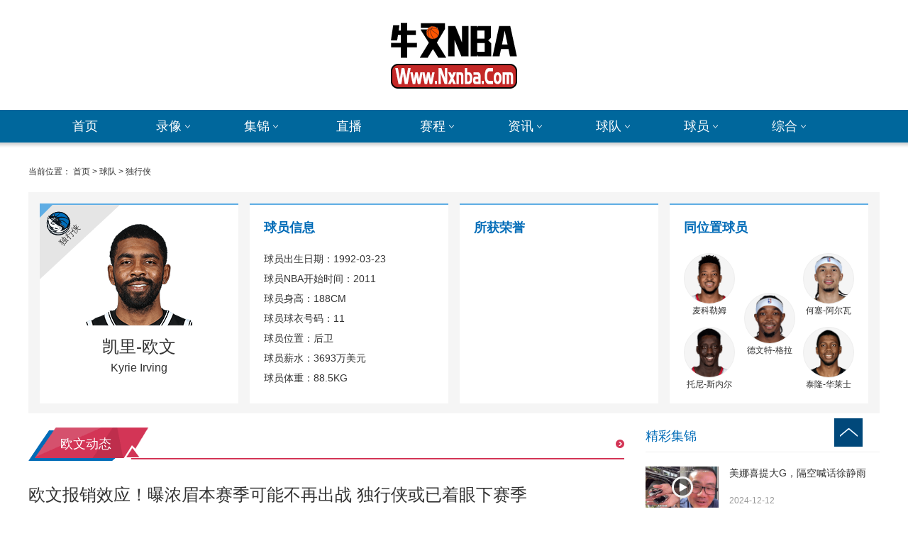

--- FILE ---
content_type: text/html
request_url: https://www.nxnba.com/qiudui/dxx/578.html
body_size: 10236
content:
<!DOCTYPE html>
<html>
<head>
    <meta charset="utf-8" />
    <title>欧文个人资料_欧文荣誉介绍_欧文视频集锦-牛叉NBA录像网</title>
    <meta name="keywords" content="NBA球员欧文个人简介" />
    <meta name="description" content="NBA录像网提供为你提供最新NBA球员欧文简介,包含有欧文最新动向,欧文视频集锦以及荣誉介绍" />
    <link rel="alternate" media="only screen and(max-width: 640px)" href="https://m.nxnba.com/qiudui/dxx/578.html" />
    <meta name="mobile-agent" content="format=html5;url=https://m.nxnba.com/qiudui/dxx/578.html" />
    <script type="text/javascript">if(top.location!=self.location){top.location=self.location.href}if(/AppleWebKit.*Mobile/i.test(navigator.userAgent)||(/MIDP|SymbianOS|NOKIA|SAMSUNG|LG|NEC|TCL|Alcatel|BIRD|DBTEL|Dopod|PHILIPS|HAIER|LENOVO|MOT-|Nokia|SonyEricsson|SIE-|Amoi|ZTE/.test(navigator.userAgent))){try{if(/Android|Windows Phone|webOS|iPhone|iPod|BlackBerry/i.test(navigator.userAgent)){window.location.href="https://m.nxnba.com/qiudui/dxx/578.html"}}catch(e){}}</script>
    <link type="text/css" rel="stylesheet" href="/skin/static/css/css.css" />
    <script src="/skin/static/js/jquery.min.js"></script>
    <script type="text/javascript" src="/skin/static/js/common.js"></script>
  <script>
var _hmt = _hmt || [];
(function() {
  var hm = document.createElement("script");
  hm.src = "https://hm.baidu.com/hm.js?ac7189daa2bd1dfb92f4a135e36fc7e2";
  var s = document.getElementsByTagName("script")[0]; 
  s.parentNode.insertBefore(hm, s);
})();
</script>

</head>
<body>
<div class="top_logo">
    <a href="/" title="牛叉NBA录像网"><img src="/skin/static/images/logo.png" alt="牛叉NBA录像网" /></a>
</div>
<div class="top_nav">
    <div class="cen">
        <ul id="nav">
            <li class="nav_li"><a href="/" class="on tt">首页</a> </li>
          
            <li class="nav_li"> <a href="/luxiang/" class="tt">录像<span></span><i></i></a>
                <div class="mnav nav_lx">
                    <div class="iii"></div>
                    <div class="mnav_t">
                        最新录像                    </div>
                    <div class="mnav_c">
                                                <a href="/luxiang/80537.html" target="_blank" class="mnav_v">
                            <div class="img">
                                <img src="https://www.nxnba.com/d/file/p/2025/09-06/b2da7ef541335f60bffa71c119c195e1.jpg" alt="09月01日 WNBA常规赛 华盛顿神秘人vs洛杉矶火花 全场录像及集锦" />
                                <i></i>
                            </div>
                            <div class="txt">
                                09月01日 WNBA常规赛 华盛顿神秘人vs洛杉矶火花 全场录像及集锦                            </div> </a>
                                                <a href="/luxiang/80536.html" target="_blank" class="mnav_v">
                            <div class="img">
                                <img src="" alt="09月01日 男篮美洲杯季军赛 加拿大男篮vs美国男篮 全场录像及集锦" />
                                <i></i>
                            </div>
                            <div class="txt">
                                09月01日 男篮美洲杯季军赛 加拿大男篮vs美国男篮 全场录像及集锦                            </div> </a>
                                                <a href="/luxiang/80535.html" target="_blank" class="mnav_v">
                            <div class="img">
                                <img src="" alt="09月01日 男篮欧锦赛小组赛 波兰男篮vs冰岛男篮 全场录像及集锦" />
                                <i></i>
                            </div>
                            <div class="txt">
                                09月01日 男篮欧锦赛小组赛 波兰男篮vs冰岛男篮 全场录像及集锦                            </div> </a>
                                                <a href="/luxiang/80534.html" target="_blank" class="mnav_v">
                            <div class="img">
                                <img src="" alt="09月01日 男篮欧锦赛小组赛 波黑男篮vs意大利男篮 全场录像及集锦" />
                                <i></i>
                            </div>
                            <div class="txt">
                                09月01日 男篮欧锦赛小组赛 波黑男篮vs意大利男篮 全场录像及集锦                            </div> </a>
                                                <a href="/luxiang/80533.html" target="_blank" class="mnav_v">
                            <div class="img">
                                <img src="" alt="08月31日 男篮欧锦赛小组赛 西班牙男篮vs塞浦路斯男篮 全场录像及集锦" />
                                <i></i>
                            </div>
                            <div class="txt">
                                08月31日 男篮欧锦赛小组赛 西班牙男篮vs塞浦路斯男篮 全场录像及集锦                            </div> </a>
                                                <a href="/luxiang/80532.html" target="_blank" class="mnav_v">
                            <div class="img">
                                <img src="" alt="08月31日 男篮欧锦赛小组赛 以色列男篮vs法国男篮 全场录像及集锦" />
                                <i></i>
                            </div>
                            <div class="txt">
                                08月31日 男篮欧锦赛小组赛 以色列男篮vs法国男篮 全场录像及集锦                            </div> </a>
                                                <a href="/luxiang/80531.html" target="_blank" class="mnav_v">
                            <div class="img">
                                <img src="" alt="08月31日 男篮欧锦赛小组赛 斯洛文尼亚男篮vs比利时男篮 全场录像及集锦" />
                                <i></i>
                            </div>
                            <div class="txt">
                                08月31日 男篮欧锦赛小组赛 斯洛文尼亚男篮vs比利时男篮 全场录像及集锦                            </div> </a>
                                                <a href="/luxiang/80530.html" target="_blank" class="mnav_v">
                            <div class="img">
                                <img src="" alt="08月31日 男篮欧锦赛小组赛 格鲁吉亚男篮vs希腊男篮 全场录像及集锦" />
                                <i></i>
                            </div>
                            <div class="txt">
                                08月31日 男篮欧锦赛小组赛 格鲁吉亚男篮vs希腊男篮 全场录像及集锦                            </div> </a>
                                                <a href="/luxiang/80529.html" target="_blank" class="mnav_v">
                            <div class="img">
                                <img src="" alt="08月31日 WNBA常规赛 纽约自由人vs菲尼克斯水星 全场录像及集锦" />
                                <i></i>
                            </div>
                            <div class="txt">
                                08月31日 WNBA常规赛 纽约自由人vs菲尼克斯水星 全场录像及集锦                            </div> </a>
                                            </div>
                </div> </li>
            <li class="nav_li"><a href="/jijin/" class="tt">集锦<span></span></a>
                <div class="mnav nav_sc">
                    <div class="iii"></div>
                    <div class="mnav_t">
                        最新集锦                    </div>
                    <div class="mnav_c">
                                                <a href="/jijin/72143.html" target="_blank" class="mnav_v">
                            <div class="img">
                                <img src="https://www.nxnba.com/d/file/p/2024/12-12/afc5efda3c0dd1e8bcf7719062a16fdd.png" alt="美娜喜提大G，隔空喊话徐静雨" />
                                <i></i>
                            </div>
                            <div class="txt">
                                美娜喜提大G，隔空喊话徐静雨                            </div> </a>
                                                <a href="/jijin/72029.html" target="_blank" class="mnav_v">
                            <div class="img">
                                <img src="https://www.nxnba.com/d/file/p/2024/12-10/b009fa2bf817a5e7dc8644500a75f62c.png" alt="这样的三分怕是要毁了篮球比赛吧！" />
                                <i></i>
                            </div>
                            <div class="txt">
                                这样的三分怕是要毁了篮球比赛吧！                            </div> </a>
                                                <a href="/jijin/72028.html" target="_blank" class="mnav_v">
                            <div class="img">
                                <img src="https://www.nxnba.com/d/file/p/2024/12-10/0d3171fe7b417f296e8aeac555bafe6b.png" alt="希望詹姆斯尽快退役票选出炉：41.3%的人赞同" />
                                <i></i>
                            </div>
                            <div class="txt">
                                希望詹姆斯尽快退役票选出炉：41.3%的人赞同                            </div> </a>
                                                <a href="/jijin/72027.html" target="_blank" class="mnav_v">
                            <div class="img">
                                <img src="https://www.nxnba.com/d/file/p/2024/12-10/fa9a4bd041190401c83ed93a1dcc93a0.png" alt="杨毅：詹姆斯已不具备作为核心争冠能力，恐晚节不保" />
                                <i></i>
                            </div>
                            <div class="txt">
                                杨毅：詹姆斯已不具备作为核心争冠能力，恐晚节不保                            </div> </a>
                                                <a href="/jijin/72026.html" target="_blank" class="mnav_v">
                            <div class="img">
                                <img src="https://www.nxnba.com/d/file/p/2024/12-10/bcfe7bfc19ff8bc4b8bfc0d6a77a1ad1.png" alt="杨毅：詹姆斯现在的效率是全队最低" />
                                <i></i>
                            </div>
                            <div class="txt">
                                杨毅：詹姆斯现在的效率是全队最低                            </div> </a>
                                                <a href="/jijin/72025.html" target="_blank" class="mnav_v">
                            <div class="img">
                                <img src="https://www.nxnba.com/d/file/p/2024/12-10/4804d6b446fbcc5659bc6279b028d05b.png" alt="徐静雨：詹姆斯现已力不从心，早点和湖人告别" />
                                <i></i>
                            </div>
                            <div class="txt">
                                徐静雨：詹姆斯现已力不从心，早点和湖人告别                            </div> </a>
                                                <a href="/jijin/72024.html" target="_blank" class="mnav_v">
                            <div class="img">
                                <img src="https://www.nxnba.com/d/file/p/2024/12-10/527c559a8306151c7d657c6295d88c6f.png" alt="徐静雨：詹姆斯应尽早激流勇退" />
                                <i></i>
                            </div>
                            <div class="txt">
                                徐静雨：詹姆斯应尽早激流勇退                            </div> </a>
                                                <a href="/jijin/67964.html" target="_blank" class="mnav_v">
                            <div class="img">
                                <img src="https://www.nxnba.com/d/file/p/2024/10-21/fcf96b31d4755331b28ecf682f240818.png" alt="勇士新赛季全员大头照来袭" />
                                <i></i>
                            </div>
                            <div class="txt">
                                勇士新赛季全员大头照来袭                            </div> </a>
                                                <a href="/jijin/67963.html" target="_blank" class="mnav_v">
                            <div class="img">
                                <img src="https://www.nxnba.com/d/file/p/2024/10-21/9e0d7cb037ad1578471ad607c201ca51.png" alt="炸裂！湖人新秀克内克特大学比赛集锦" />
                                <i></i>
                            </div>
                            <div class="txt">
                                炸裂！湖人新秀克内克特大学比赛集锦                            </div> </a>
                                            </div>
                </div> </li>

            <li class="nav_li"><a href="/zhibo/" class="on tt">直播</a></li>
            <li class="nav_li"><a href="/saicheng/" class="tt">赛程<span></span></a>
                <div class="mnav nav_sc">
                    <div class="iii"></div>
                    <div class="mnav_t">
                        最新赛程                    </div>
                    <div class="mnav_c">
                                                <a href="/saicheng/80325.html" target="_blank" class="mnav_v">
                            <div class="txt">
                                2025年03月25日 NBA常规赛 比赛赛程安排                            </div> </a>
                                                <a href="/saicheng/80268.html" target="_blank" class="mnav_v">
                            <div class="txt">
                                2025年03月24日 NBA常规赛 比赛赛程安排                            </div> </a>
                                                <a href="/saicheng/80206.html" target="_blank" class="mnav_v">
                            <div class="txt">
                                2025年03月23日 NBA常规赛 比赛赛程安排                            </div> </a>
                                                <a href="/saicheng/80114.html" target="_blank" class="mnav_v">
                            <div class="txt">
                                2025年03月22日 NBA常规赛 比赛赛程安排                            </div> </a>
                                                <a href="/saicheng/79995.html" target="_blank" class="mnav_v">
                            <div class="txt">
                                2025年03月21日 NBA常规赛 比赛赛程安排                            </div> </a>
                                                <a href="/saicheng/79944.html" target="_blank" class="mnav_v">
                            <div class="txt">
                                2025年03月20日 NBA常规赛 比赛赛程安排                            </div> </a>
                                                <a href="/saicheng/79850.html" target="_blank" class="mnav_v">
                            <div class="txt">
                                2025年03月19日 NBA常规赛 比赛赛程安排                            </div> </a>
                                                <a href="/saicheng/79793.html" target="_blank" class="mnav_v">
                            <div class="txt">
                                2025年03月18日 NBA常规赛 比赛赛程安排                            </div> </a>
                                                <a href="/saicheng/79729.html" target="_blank" class="mnav_v">
                            <div class="txt">
                                2025年03月17日 NBA常规赛 比赛赛程安排                            </div> </a>
                                            </div>
                </div> </li>
            <li class="nav_li"><a href="/zixun/" class="tt">资讯<span></span></a>
                <div class="mnav nav_zx">
                    <div class="iii"></div>
                    <div class="mnav_t">
                        最新资讯                    </div>
                    <div class="mnav_c">
                                                <a href="/zixun/80481.html" target="_blank" class="mnav_v">
                            <div class="img">
                                <img src="https://www.nxnba.com/d/file/p/2025/06-23/a0e0f7e483443177de307d86bee54764.png" alt="NBA简报:雷霆103-91力克步行者夺俄城首冠！ 亚历山大29+12 哈利伤退" />
                                <i></i>
                            </div>
                            <div class="txt">
                                NBA简报:雷霆103-91力克步行者夺俄城首冠！ 亚历山大29+12 哈利伤退                            </div> </a>
                                                <a href="/zixun/80478.html" target="_blank" class="mnav_v">
                            <div class="img">
                                <img src="https://www.nxnba.com/d/file/p/2025/06-20/d994cbebfe4740a529d0d07acaeaa45f.png" alt="NBA简报:步行者108-91大胜雷霆 亚历山大7球8失误" />
                                <i></i>
                            </div>
                            <div class="txt">
                                NBA简报:步行者108-91大胜雷霆 亚历山大7球8失误                            </div> </a>
                                                <a href="/zixun/80476.html" target="_blank" class="mnav_v">
                            <div class="img">
                                <img src="https://www.nxnba.com/d/file/p/2025/06-17/4a77c8fdcf9ad154442d5eefe606a9ea.png" alt="NBA简报:雷霆120-109轻取步行者 杰伦威40+6 SGA31+10" />
                                <i></i>
                            </div>
                            <div class="txt">
                                NBA简报:雷霆120-109轻取步行者 杰伦威40+6 SGA31+10                            </div> </a>
                                                <a href="/zixun/80472.html" target="_blank" class="mnav_v">
                            <div class="img">
                                <img src="https://www.nxnba.com/d/file/p/2025/06-14/9e93d676f317e017311e7db9ea004144.png" alt="NBA简报:雷霆111-104扳平步行者 亚历山大35分 西卡20+8+5+5断" />
                                <i></i>
                            </div>
                            <div class="txt">
                                NBA简报:雷霆111-104扳平步行者 亚历山大35分 西卡20+8+5+5断                            </div> </a>
                                                <a href="/zixun/80470.html" target="_blank" class="mnav_v">
                            <div class="img">
                                <img src="https://www.nxnba.com/d/file/p/2025/06-12/60d93b081296ce98e2129b5738c97c17.png" alt="NBA简报:步行者116-107再胜雷霆 替补得分49-18！哈利伯顿22+9+11" />
                                <i></i>
                            </div>
                            <div class="txt">
                                NBA简报:步行者116-107再胜雷霆 替补得分49-18！哈利伯顿22+9+11                            </div> </a>
                                                <a href="/zixun/80468.html" target="_blank" class="mnav_v">
                            <div class="img">
                                <img src="https://www.nxnba.com/d/file/p/2025/06-09/4210d8ac5a228ee2ede67e8b6fbd5dee.png" alt="NBA简报:雷霆123-107大胜步行者 亚历山大34+5+8 哈利伯顿17+6+5失误" />
                                <i></i>
                            </div>
                            <div class="txt">
                                NBA简报:雷霆123-107大胜步行者 亚历山大34+5+8 哈利伯顿17+6+5失误                            </div> </a>
                                                <a href="/zixun/80465.html" target="_blank" class="mnav_v">
                            <div class="img">
                                <img src="https://www.nxnba.com/d/file/p/2025/06-06/bd09ae64e5a625bfef89ec6d7d690a66.png" alt="NBA简报:步行者111-110险胜雷霆 亚历山大38+5 步行者15分逆转雷霆" />
                                <i></i>
                            </div>
                            <div class="txt">
                                NBA简报:步行者111-110险胜雷霆 亚历山大38+5 步行者15分逆转雷霆                            </div> </a>
                                                <a href="/zixun/80459.html" target="_blank" class="mnav_v">
                            <div class="img">
                                <img src="https://www.nxnba.com/d/file/p/2025/06-01/658378e194ca9ed44ffa8b06e1fa1afc.png" alt="NBA简报:步行者125-108大胜尼克斯 西卡31+5 哈利伯顿21+6+13" />
                                <i></i>
                            </div>
                            <div class="txt">
                                NBA简报:步行者125-108大胜尼克斯 西卡31+5 哈利伯顿21+6+13                            </div> </a>
                                                <a href="/zixun/80456.html" target="_blank" class="mnav_v">
                            <div class="img">
                                <img src="https://www.nxnba.com/d/file/p/2025/05-30/6ce0406201e46e8369c2101374691e44.png" alt="NBA简报:尼克斯111-94大胜步行者 布伦森32分 唐斯24+13" />
                                <i></i>
                            </div>
                            <div class="txt">
                                NBA简报:尼克斯111-94大胜步行者 布伦森32分 唐斯24+13                            </div> </a>
                                            </div>
                </div> </li>
            <li class="nav_li"><a href="/nba/" class="tt">球队<span></span></a>
                <div class="mnav nav_qd">
                    <div class="iii"></div>
                    <div class="mnav_t">
                        NBA球队                    </div>
                    <div class="mnav_c">
                        <div class="mnav_team">
                            <div class="mnav_team_t">
                                <img src="/skin/static/images/eastern_logo.png" />
                                <b>东部</b>联盟
                            </div>
                            <div class="mnav_team_li">
                                                                <a href="/qiudui/hf/" target="_blank">
                                    <div class="img">
                                        <img src="/d/file/p/2019/08-21/5e286d38688f56cfbc6ea22fa846ea93.jpg" alt="黄蜂" />
                                    </div>
                                    <div class="txt">
                                        黄蜂                                    </div> </a>
                                                                <a href="/qiudui/rh/" target="_blank">
                                    <div class="img">
                                        <img src="/d/file/p/2019/08-21/6733de6684be6c9677946c0cee518fe7.jpg" alt="热火" />
                                    </div>
                                    <div class="txt">
                                        热火                                    </div> </a>
                                                                <a href="/qiudui/ms/" target="_blank">
                                    <div class="img">
                                        <img src="/d/file/p/2019/08-21/89e7c1fcf07d78e239781671b38e7c9d.jpg" alt="魔术" />
                                    </div>
                                    <div class="txt">
                                        魔术                                    </div> </a>
                                                                <a href="/qiudui/qc/" target="_blank">
                                    <div class="img">
                                        <img src="/d/file/p/2019/08-21/7404bbddcf04b5b77a829531f208d4f6.jpg" alt="奇才" />
                                    </div>
                                    <div class="txt">
                                        奇才                                    </div> </a>
                                                                <a href="/qiudui/ly/" target="_blank">
                                    <div class="img">
                                        <img src="/d/file/p/2019/08-21/ddecaa87f75ae8f0be581740e7dde8ac.jpg" alt="老鹰" />
                                    </div>
                                    <div class="txt">
                                        老鹰                                    </div> </a>
                                                                <a href="/qiudui/xl/" target="_blank">
                                    <div class="img">
                                        <img src="/d/file/p/2019/08-21/8644d3b3ef0e895d01a1d751229009ae.jpg" alt="雄鹿" />
                                    </div>
                                    <div class="txt">
                                        雄鹿                                    </div> </a>
                                                                <a href="/qiudui/bxz/" target="_blank">
                                    <div class="img">
                                        <img src="/d/file/p/2019/08-21/ec887608fce494547f24751f118506f3.jpg" alt="步行者" />
                                    </div>
                                    <div class="txt">
                                        步行者                                    </div> </a>
                                                                <a href="/qiudui/hs/" target="_blank">
                                    <div class="img">
                                        <img src="/d/file/p/2019/08-21/9f5f4fe2b9b2ff495202e9580b6beee8.jpg" alt="活塞" />
                                    </div>
                                    <div class="txt">
                                        活塞                                    </div> </a>
                                                                <a href="/qiudui/gn/" target="_blank">
                                    <div class="img">
                                        <img src="/d/file/p/2019/08-21/c974b9071e0116c648f8cc95b3c10393.jpg" alt="公牛" />
                                    </div>
                                    <div class="txt">
                                        公牛                                    </div> </a>
                                                                <a href="/qiudui/qs/" target="_blank">
                                    <div class="img">
                                        <img src="/d/file/p/2019/08-21/5b514b3413e82d485105f53dfd04f5cd.jpg" alt="骑士" />
                                    </div>
                                    <div class="txt">
                                        骑士                                    </div> </a>
                                                                <a href="/qiudui/ml/" target="_blank">
                                    <div class="img">
                                        <img src="/d/file/p/2019/08-21/18e6e8d290af34b5076338f806e8e459.jpg" alt="猛龙" />
                                    </div>
                                    <div class="txt">
                                        猛龙                                    </div> </a>
                                                                <a href="/qiudui/75r/" target="_blank">
                                    <div class="img">
                                        <img src="/d/file/p/2019/08-21/11b146f0b2967783a3c7b8cffae5aa91.jpg" alt="76人" />
                                    </div>
                                    <div class="txt">
                                        76人                                    </div> </a>
                                                                <a href="/qiudui/ketr/" target="_blank">
                                    <div class="img">
                                        <img src="/d/file/p/2019/08-21/9e8cca16c87f32f8f0fd58288c94e0f3.jpg" alt="凯尔特人" />
                                    </div>
                                    <div class="txt">
                                        凯尔特人                                    </div> </a>
                                                                <a href="/qiudui/lw/" target="_blank">
                                    <div class="img">
                                        <img src="/d/file/p/2019/08-21/64f58824f61f4ffa524bdd1e03b01be0.jpg" alt="篮网" />
                                    </div>
                                    <div class="txt">
                                        篮网                                    </div> </a>
                                                                <a href="/qiudui/nks/" target="_blank">
                                    <div class="img">
                                        <img src="/d/file/p/2019/08-21/69c9924b63101c7bbd18d5586fa61ff9.jpg" alt="尼克斯" />
                                    </div>
                                    <div class="txt">
                                        尼克斯                                    </div> </a>
                                
                            </div>
                        </div>
                        <div class="mnav_team">
                            <div class="mnav_team_t">
                                <img src="/skin/static/images/western_logo.png" />
                                <b>西部</b>联盟
                            </div>
                            <div class="mnav_team_li">
                                                                <a href="/qiudui/ty/" target="_blank">
                                    <div class="img">
                                        <img src="/d/file/p/2019/08-21/99c87fa3b8b3c96a2b2715711682ce27.jpg" alt="太阳" />
                                    </div>
                                    <div class="txt">
                                        太阳                                    </div> </a>
                                                                <a href="/qiudui/ys/" target="_blank">
                                    <div class="img">
                                        <img src="/d/file/p/2019/08-21/699f19d3d7b14a40bc7b38e3501b9d00.jpg" alt="勇士" />
                                    </div>
                                    <div class="txt">
                                        勇士                                    </div> </a>
                                                                <a href="/qiudui/hr/" target="_blank">
                                    <div class="img">
                                        <img src="/d/file/p/2019/08-21/07f7e3c3902c8517a679abf362a55b59.jpg" alt="湖人" />
                                    </div>
                                    <div class="txt">
                                        湖人                                    </div> </a>
                                                                <a href="/qiudui/kc/" target="_blank">
                                    <div class="img">
                                        <img src="/d/file/p/2019/08-21/8eb3dc9bb913471e459d64959422bb9d.jpg" alt="快船" />
                                    </div>
                                    <div class="txt">
                                        快船                                    </div> </a>
                                                                <a href="/qiudui/gw/" target="_blank">
                                    <div class="img">
                                        <img src="/d/file/p/2019/08-21/4d6c2f5a056b12becc83c48db3cf1664.jpg" alt="国王" />
                                    </div>
                                    <div class="txt">
                                        国王                                    </div> </a>
                                                                <a href="/qiudui/jj/" target="_blank">
                                    <div class="img">
                                        <img src="/d/file/p/2019/08-21/5b5641357111b95fb730b3c3357bcb94.jpg" alt="掘金" />
                                    </div>
                                    <div class="txt">
                                        掘金                                    </div> </a>
                                                                <a href="/qiudui/lt/" target="_blank">
                                    <div class="img">
                                        <img src="/d/file/p/2019/08-21/d1fd39ff2ca0cb6c52b0798a1c2d9e67.jpg" alt="雷霆" />
                                    </div>
                                    <div class="txt">
                                        雷霆                                    </div> </a>
                                                                <a href="/qiudui/ktz/" target="_blank">
                                    <div class="img">
                                        <img src="/d/file/p/2019/08-21/5fbfbfc01a51d655bc264c221505fb5a.jpg" alt="开拓者" />
                                    </div>
                                    <div class="txt">
                                        开拓者                                    </div> </a>
                                                                <a href="/qiudui/js/" target="_blank">
                                    <div class="img">
                                        <img src="/d/file/p/2019/08-21/f2da4e5ba8090f72181ec6b1240206d8.jpg" alt="爵士" />
                                    </div>
                                    <div class="txt">
                                        爵士                                    </div> </a>
                                                                <a href="/qiudui/sll/" target="_blank">
                                    <div class="img">
                                        <img src="/d/file/p/2019/08-21/b7a715983f040221869bebbbc99ca70a.jpg" alt="森林狼" />
                                    </div>
                                    <div class="txt">
                                        森林狼                                    </div> </a>
                                                                <a href="/qiudui/hj/" target="_blank">
                                    <div class="img">
                                        <img src="/d/file/p/2019/08-21/400f4c17386b400cb4f3dffe7d5ee7bd.jpg" alt="火箭" />
                                    </div>
                                    <div class="txt">
                                        火箭                                    </div> </a>
                                                                <a href="/qiudui/mc/" target="_blank">
                                    <div class="img">
                                        <img src="/d/file/p/2019/08-21/5cfff658872078beeb8808785b51e91a.jpg" alt="马刺" />
                                    </div>
                                    <div class="txt">
                                        马刺                                    </div> </a>
                                                                <a href="/qiudui/hx/" target="_blank">
                                    <div class="img">
                                        <img src="/d/file/p/2019/08-21/1361855f66acdc90789065d9954b9a28.jpg" alt="灰熊" />
                                    </div>
                                    <div class="txt">
                                        灰熊                                    </div> </a>
                                                                <a href="/qiudui/dxx/" target="_blank">
                                    <div class="img">
                                        <img src="/d/file/p/2019/08-21/177d3f482147e06a5d136b68f2838f38.jpg" alt="独行侠" />
                                    </div>
                                    <div class="txt">
                                        独行侠                                    </div> </a>
                                                                <a href="/qiudui/th/" target="_blank">
                                    <div class="img">
                                        <img src="/d/file/p/2019/08-21/c5f7aaabf3559f4f2535f572183b2387.jpg" alt="鹈鹕" />
                                    </div>
                                    <div class="txt">
                                        鹈鹕                                    </div> </a>
                                                            </div>
                        </div>
                    </div>
                </div> </li>
            <li class="nav_li"><a href="/qiuyuan/" class="tt">球员<span></span></a>
                <div class="mnav nav_qy">
                    <div class="iii"></div>
                    <div class="mnav_t">
                        NBA球员
                    </div>
                    <div class="mnav_c">
                                                <a href="/qiudui/mc/42623.html" target="_blank" class="mnav_p">
                            <div class="img">
                                <img src="https://www.nxnba.com/d/file/p/2023/10-10/6b6d9fa62aca699a8bbe295d4a30af8c.png" alt="文班亚马" />
                            </div>
                            <div class="txt">
                                文班亚马                            </div> </a>
                                                <a href="/qiudui/th/1256.html" target="_blank" class="mnav_p">
                            <div class="img">
                                <img src="https://www.nxnba.com/d/file/p/2022/03-18/2d285bc9aa4cd8250551ddddb842b599.jpg" alt="麦科勒姆" />
                            </div>
                            <div class="txt">
                                麦科勒姆                            </div> </a>
                                                <a href="/qiudui/th/1253.html" target="_blank" class="mnav_p">
                            <div class="img">
                                <img src="https://www.nxnba.com/d/file/p/2022/03-18/dd1c4036a32e97c330d37460b7a52aa9.jpg" alt="英格拉姆" />
                            </div>
                            <div class="txt">
                                英格拉姆                            </div> </a>
                                                <a href="/qiudui/th/1251.html" target="_blank" class="mnav_p">
                            <div class="img">
                                <img src="https://www.nxnba.com/d/file/p/2022/03-18/dbd0f1fc0cdb038cb33d2c7526282c4c.jpg" alt="约纳斯-瓦兰丘纳斯" />
                            </div>
                            <div class="txt">
                                约纳斯-瓦兰丘纳斯                            </div> </a>
                                                <a href="/qiudui/th/1250.html" target="_blank" class="mnav_p">
                            <div class="img">
                                <img src="https://www.nxnba.com/d/file/p/2022/03-18/a7ff706d0b3b2b28a86c1d320ebdaf14.jpg" alt="赫伯特-琼斯" />
                            </div>
                            <div class="txt">
                                赫伯特-琼斯                            </div> </a>
                                                <a href="/qiudui/th/1246.html" target="_blank" class="mnav_p">
                            <div class="img">
                                <img src="https://www.nxnba.com/d/file/p/2022/03-18/087cbf42755c37e3401dfa628e354c89.jpg" alt="锡安" />
                            </div>
                            <div class="txt">
                                锡安                            </div> </a>
                                                <a href="/qiudui/dxx/1238.html" target="_blank" class="mnav_p">
                            <div class="img">
                                <img src="https://www.nxnba.com/d/file/p/2022/03-18/923d45736d217970b3a68cddc72c218a.jpg" alt="鲍威尔" />
                            </div>
                            <div class="txt">
                                鲍威尔                            </div> </a>
                                                <a href="/qiudui/dxx/1235.html" target="_blank" class="mnav_p">
                            <div class="img">
                                <img src="https://www.nxnba.com/d/file/p/2022/03-18/170752b8af0273c918c04574e2d21931.jpg" alt="贝尔坦斯" />
                            </div>
                            <div class="txt">
                                贝尔坦斯                            </div> </a>
                                                <a href="/qiudui/dxx/1227.html" target="_blank" class="mnav_p">
                            <div class="img">
                                <img src="https://www.nxnba.com/d/file/p/2022/03-18/73a061892f65b4f935ffae595b28efa5.jpg" alt="哈达威" />
                            </div>
                            <div class="txt">
                                哈达威                            </div> </a>
                                                <a href="/qiudui/dxx/1223.html" target="_blank" class="mnav_p">
                            <div class="img">
                                <img src="https://www.nxnba.com/d/file/p/2022/03-18/302c06f4169f190dcf4fd934158f62f5.jpg" alt="东契奇" />
                            </div>
                            <div class="txt">
                                东契奇                            </div> </a>
                                                <a href="/qiudui/dxx/1222.html" target="_blank" class="mnav_p">
                            <div class="img">
                                <img src="https://www.nxnba.com/d/file/p/2022/03-18/ded343731d677f020d09ea9cfad8ee9c.jpg" alt="丁维迪" />
                            </div>
                            <div class="txt">
                                丁维迪                            </div> </a>
                                                <a href="/qiudui/hx/1217.html" target="_blank" class="mnav_p">
                            <div class="img">
                                <img src="https://www.nxnba.com/d/file/p/2022/03-18/4b1832fc1dbdaa1f43585cc500cfd07f.jpg" alt="贝恩" />
                            </div>
                            <div class="txt">
                                贝恩                            </div> </a>
                                                <a href="/qiudui/hx/1214.html" target="_blank" class="mnav_p">
                            <div class="img">
                                <img src="https://www.nxnba.com/d/file/p/2022/03-18/02f58c06fbe0b97fc1d9f6b4828f61f0.jpg" alt="莫兰特" />
                            </div>
                            <div class="txt">
                                莫兰特                            </div> </a>
                                                <a href="/qiudui/hx/1210.html" target="_blank" class="mnav_p">
                            <div class="img">
                                <img src="https://www.nxnba.com/d/file/p/2022/03-18/07c468cacdd4aa1f735a8717e3e5e9fa.jpg" alt="贾伦-杰克逊" />
                            </div>
                            <div class="txt">
                                贾伦-杰克逊                            </div> </a>
                                                <a href="/qiudui/hx/1207.html" target="_blank" class="mnav_p">
                            <div class="img">
                                <img src="https://www.nxnba.com/d/file/p/2022/03-18/c46b22f7d0181ce9b4d01ef227e7162a.jpg" alt="狄龙" />
                            </div>
                            <div class="txt">
                                狄龙                            </div> </a>
                                                <a href="/qiudui/hx/1202.html" target="_blank" class="mnav_p">
                            <div class="img">
                                <img src="https://www.nxnba.com/d/file/p/2022/03-18/efac74580d5d6463b3dda3a43ae7d9d6.jpg" alt="亚当斯" />
                            </div>
                            <div class="txt">
                                亚当斯                            </div> </a>
                                                <a href="/qiudui/mc/1187.html" target="_blank" class="mnav_p">
                            <div class="img">
                                <img src="https://www.nxnba.com/d/file/p/2022/03-18/8c8d39a08e884505459f5c4ed625a63d.jpg" alt="德章泰-穆雷" />
                            </div>
                            <div class="txt">
                                德章泰-穆雷                            </div> </a>
                                                <a href="/qiudui/mc/1185.html" target="_blank" class="mnav_p">
                            <div class="img">
                                <img src="https://www.nxnba.com/d/file/p/2022/03-18/f7db7b440b46049e3f960486ddfe6efb.jpg" alt="德文-瓦塞尔" />
                            </div>
                            <div class="txt">
                                德文-瓦塞尔                            </div> </a>
                                                <a href="/qiudui/mc/1183.html" target="_blank" class="mnav_p">
                            <div class="img">
                                <img src="https://www.nxnba.com/d/file/p/2022/03-18/6582ef19852c7261f4ccb3c5512acb5c.jpg" alt="约什-理查德森" />
                            </div>
                            <div class="txt">
                                约什-理查德森                            </div> </a>
                                                <a href="/qiudui/mc/1182.html" target="_blank" class="mnav_p">
                            <div class="img">
                                <img src="https://www.nxnba.com/d/file/p/2022/03-18/fac729f80c98be1bddaf8894551f6664.jpg" alt="雅各布-珀尔特尔" />
                            </div>
                            <div class="txt">
                                雅各布-珀尔特尔                            </div> </a>
                                            </div>
                </div> </li>
            <li class="nav_li"><a href="/zonghe/" class="tt">综合<span></span></a>
                <div class="mnav nav_zh">
                    <div class="iii"></div>
                    <div class="mnav_t">
                        综合体育
                    </div>
                    <div class="mnav_c">
                                                <a href="/zonghe/80316.html" target="_blank" class="mnav_v">
                            <div class="img">
                                <img src="https://www.nxnba.com/d/file/p/2025/03-25/a9523242948a5d169bb356ea9c3fe25c.jpg" alt="2025年03月24日 CBA常规赛 浙江vs江苏 全场录像回放" />
                                <i></i>
                            </div>
                            <div class="txt">
                                2025年03月24日 CBA常规赛 浙江vs江苏 全场录像回放                            </div> </a>
                                                <a href="/zonghe/80315.html" target="_blank" class="mnav_v">
                            <div class="img">
                                <img src="https://www.nxnba.com/d/file/p/2025/03-25/051721f1ec9d303bcd8dd06fb2a66bee.jpg" alt="2025年03月24日 CBA常规赛 四川vs山东 全场录像回放" />
                                <i></i>
                            </div>
                            <div class="txt">
                                2025年03月24日 CBA常规赛 四川vs山东 全场录像回放                            </div> </a>
                                                <a href="/zonghe/80314.html" target="_blank" class="mnav_v">
                            <div class="img">
                                <img src="https://www.nxnba.com/d/file/p/2025/03-25/e37e3238fb5c6df2094695d40b70fad9.jpg" alt="2025年03月24日 CBA常规赛 青岛vs新疆 全场录像回放" />
                                <i></i>
                            </div>
                            <div class="txt">
                                2025年03月24日 CBA常规赛 青岛vs新疆 全场录像回放                            </div> </a>
                                                <a href="/zonghe/80313.html" target="_blank" class="mnav_v">
                            <div class="img">
                                <img src="https://www.nxnba.com/d/file/p/2025/03-25/1759f7c955241bab3bff19e0f6f75532.jpg" alt="2025年03月24日 CBA常规赛 吉林vs广州 全场录像回放" />
                                <i></i>
                            </div>
                            <div class="txt">
                                2025年03月24日 CBA常规赛 吉林vs广州 全场录像回放                            </div> </a>
                                                <a href="/zonghe/80312.html" target="_blank" class="mnav_v">
                            <div class="img">
                                <img src="https://www.nxnba.com/d/file/p/2025/03-25/555470f62189372fa126f9f430377099.jpg" alt="2025年03月24日 CBA常规赛 广东vs广厦 全场录像回放" />
                                <i></i>
                            </div>
                            <div class="txt">
                                2025年03月24日 CBA常规赛 广东vs广厦 全场录像回放                            </div> </a>
                                                <a href="/zonghe/80311.html" target="_blank" class="mnav_v">
                            <div class="img">
                                <img src="https://www.nxnba.com/d/file/p/2025/03-25/679e8eee8d7e2389cb5b1640989296c0.jpg" alt="2025年03月24日 CBA常规赛 北控vs山西 全场录像回放" />
                                <i></i>
                            </div>
                            <div class="txt">
                                2025年03月24日 CBA常规赛 北控vs山西 全场录像回放                            </div> </a>
                                                <a href="/zonghe/80259.html" target="_blank" class="mnav_v">
                            <div class="img">
                                <img src="https://www.nxnba.com/d/file/p/2025/03-23/f9f5dd41c73c0ffa9e46de2f3bbb3373.png" alt="2025年03月23日 CBA常规赛 深圳vs福建 全场录像回放" />
                                <i></i>
                            </div>
                            <div class="txt">
                                2025年03月23日 CBA常规赛 深圳vs福建 全场录像回放                            </div> </a>
                                                <a href="/zonghe/80258.html" target="_blank" class="mnav_v">
                            <div class="img">
                                <img src="https://www.nxnba.com/d/file/p/2025/03-23/26b7a7fb0ab4e2c7f284a65e85912169.png" alt="2025年03月23日 CBA常规赛 上海vs辽宁 全场录像回放" />
                                <i></i>
                            </div>
                            <div class="txt">
                                2025年03月23日 CBA常规赛 上海vs辽宁 全场录像回放                            </div> </a>
                                                <a href="/zonghe/80200.html" target="_blank" class="mnav_v">
                            <div class="img">
                                <img src="https://www.nxnba.com/d/file/p/2025/03-22/3f2d6c57c55800d17509b671677d3fd8.png" alt="2025年03月22日 CBA常规赛 新疆vs四川 全场录像回放" />
                                <i></i>
                            </div>
                            <div class="txt">
                                2025年03月22日 CBA常规赛 新疆vs四川 全场录像回放                            </div> </a>
                                            </div>
                </div> </li>
        </ul>
    </div>
</div>
<div class="pos cen">
    当前位置：
    <a href="/">首页</a>&nbsp;>&nbsp;<a href="/nba/">球队</a>&nbsp;>&nbsp;<a href="/qiudui/dxx/">独行侠</a></div>
<div class="nba_info cen">
    <div class="ninfo info1">
        <img src="https://www.nxnba.com/d/file/p/2022/03-11/f577a3ddbb0f1cbcf30e5a248e5ffe31.jpg" />
        <h1>凯里-欧文</h1>
        <span>Kyrie Irving</span>
                <div class="corner">
            <div class="logo">
                <a href="/qiudui/dxx/" target="_blank" bosszone="QY_cTeam"> <img src="/d/file/p/2019/08-21/177d3f482147e06a5d136b68f2838f38.jpg" alt="独行侠" /> </a>
            </div>
            <a class="text" href="/qiudui/dxx/">独行侠</a>
        </div>
            </div>

    <div class="ninfo info2">
        <h3>球员信息</h3>
        <p>球员出生日期：1992-03-23</p>
        <p>球员NBA开始时间：2011</p>
        <p>球员身高：188CM</p>
        <p>球员球衣号码：11</p>
        <p>球员位置：后卫</p>
        <p>球员薪水：3693万美元</p>
        <p>球员体重：88.5KG</p>
    </div>
    <div class="ninfo info3">
        <h3>所获荣誉</h3>
            </div>
    <div class="ninfo info4">
        <h3>同位置球员</h3>
        <ul>
                        <a href="/qiudui/th/1256.html" class="player1"><span class="img"><img src="https://www.nxnba.com/d/file/p/2022/03-18/2d285bc9aa4cd8250551ddddb842b599.jpg" alt="麦科勒姆" /></span><span class="qy">麦科勒姆</span></a>
                        <a href="/qiudui/th/1254.html" class="player2"><span class="img"><img src="https://www.nxnba.com/d/file/p/2022/03-18/361a6cbf63e6ea4d97d2b413559c1a0b.jpg" alt="何塞-阿尔瓦拉多" /></span><span class="qy">何塞-阿尔瓦拉多</span></a>
                        <a href="/qiudui/th/1248.html" class="player3"><span class="img"><img src="https://www.nxnba.com/d/file/p/2022/03-18/8a004318a19b825cb0d0678afc127da5.jpg" alt="德文特-格拉汉姆" /></span><span class="qy">德文特-格拉汉姆</span></a>
                        <a href="/qiudui/th/1247.html" class="player4"><span class="img"><img src="https://www.nxnba.com/d/file/p/2022/03-18/861eb6c7df7774c1ebfc95c6e7cb4723.jpg" alt="托尼-斯内尔" /></span><span class="qy">托尼-斯内尔</span></a>
                        <a href="/qiudui/th/1241.html" class="player5"><span class="img"><img src="https://www.nxnba.com/d/file/p/2022/03-18/e78ffebc630447cef029e04d42067fb5.jpg" alt="泰隆-华莱士" /></span><span class="qy">泰隆-华莱士</span></a>
                    </ul>
    </div>
</div>
<div class="cen">
    <div class="left">
        <div class="bigtitle">
            <h2>欧文动态</h2>
            <span></span>
        </div>
        <div class="lx_list">
                        <li>
                <div class="txt">
                    <div class="tt">
                        <a href="/zixun/78620.html" target="_blank">欧文报销效应！曝浓眉本赛季可能不再出战 独行侠或已着眼下赛季</a>
                    </div>
                    <div class="des">
                        标签：NBA,浓眉,欧文&nbsp;&nbsp;&nbsp;&nbsp;发布：2025-03-05                    </div>
                </div> </li>
                        <li>
                <div class="txt">
                    <div class="tt">
                        <a href="/zixun/78619.html" target="_blank">欧文社媒发声：伤病剧痛难挡乐观 承诺与球迷共迎康复</a>
                    </div>
                    <div class="des">
                        标签：NBA,欧文&nbsp;&nbsp;&nbsp;&nbsp;发布：2025-03-05                    </div>
                </div> </li>
                        <li>
                <div class="txt">
                    <div class="tt">
                        <a href="/zixun/73944.html" target="_blank">欧文至少歇1-2周，东欧缺阵致独行侠连败，核心伤病成最大困扰</a>
                    </div>
                    <div class="des">
                        标签：NBA,欧文,独行侠&nbsp;&nbsp;&nbsp;&nbsp;发布：2025-01-07                    </div>
                </div> </li>
                        <li>
                <div class="txt">
                    <div class="tt">
                        <a href="/zixun/65807.html" target="_blank">欧文定位历史前50控卫 美媒直言其能跻身前15行列</a>
                    </div>
                    <div class="des">
                        标签：NBA,詹姆斯,欧文&nbsp;&nbsp;&nbsp;&nbsp;发布：2024-09-16                    </div>
                </div> </li>
                        <li>
                <div class="txt">
                    <div class="tt">
                        <a href="/zixun/60944.html" target="_blank">欧文带女儿入场 绿军主场气氛热烈</a>
                    </div>
                    <div class="des">
                        标签：NBA,凯尔特热,欧文&nbsp;&nbsp;&nbsp;&nbsp;发布：2024-06-18                    </div>
                </div> </li>
                        <li>
                <div class="txt">
                    <div class="tt">
                        <a href="/zixun/60495.html" target="_blank">帕金斯称詹姆斯蹭流量 詹姆斯对欧文懊恼及赞李凯尔均引关注</a>
                    </div>
                    <div class="des">
                        标签：NBA,欧文,詹姆斯&nbsp;&nbsp;&nbsp;&nbsp;发布：2024-06-07                    </div>
                </div> </li>
                        <li>
                <div class="txt">
                    <div class="tt">
                        <a href="/zixun/60415.html" target="_blank">欧文签约父亲成历史首次 詹姆斯赞其无所不能并表遗憾</a>
                    </div>
                    <div class="des">
                        标签：詹姆斯谈欧文怀念昔日搭档&nbsp;&nbsp;&nbsp;&nbsp;发布：2024-06-05                    </div>
                </div> </li>
                        <li>
                <div class="txt">
                    <div class="tt">
                        <a href="/zixun/60321.html" target="_blank">10项数据看独行侠：东契奇将破纪录 欧文在场与否差别明显</a>
                    </div>
                    <div class="des">
                        标签：NBA,欧文,东契奇&nbsp;&nbsp;&nbsp;&nbsp;发布：2024-06-03                    </div>
                </div> </li>
                        <li>
                <div class="txt">
                    <div class="tt">
                        <a href="/zixun/60285.html" target="_blank">绿军备战总决赛 G1：塔图姆谈与欧文过往 马祖拉言东欧难挡</a>
                    </div>
                    <div class="des">
                        标签：NBA,欧文,塔图姆&nbsp;&nbsp;&nbsp;&nbsp;发布：2024-06-02                    </div>
                </div> </li>
                        <li>
                <div class="txt">
                    <div class="tt">
                        <a href="/zixun/59663.html" target="_blank">独行侠今日欲晋级西决！欧文盼延续不败，裁判对雷霆有利？</a>
                    </div>
                    <div class="des">
                        标签：NBA,欧文,独行侠&nbsp;&nbsp;&nbsp;&nbsp;发布：2024-05-19                    </div>
                </div> </li>
            
        </div>
        <div class="page">
        </div>
    </div>
    <div class="right" style="margin-top:0;">
        <div class="stitle">
            <h2><a href="#" target="_blank">精彩集锦</a></h2>
        </div>
        <div class="r_newslist">
                        <li><a href="/jijin/72143.html" target="_blank">
                <div class="img">
                    <img src="https://www.nxnba.com/d/file/p/2024/12-12/afc5efda3c0dd1e8bcf7719062a16fdd.png" />
                    <i></i>
                </div>
                <div class="txt">
                    <div class="tt">
                        美娜喜提大G，隔空喊话徐静雨                    </div>
                    <div class="des">
                        2024-12-12                    </div>
                </div></a> </li>
                        <li><a href="/jijin/72029.html" target="_blank">
                <div class="img">
                    <img src="https://www.nxnba.com/d/file/p/2024/12-10/b009fa2bf817a5e7dc8644500a75f62c.png" />
                    <i></i>
                </div>
                <div class="txt">
                    <div class="tt">
                        这样的三分怕是要毁了篮球比赛吧！                    </div>
                    <div class="des">
                        2024-12-10                    </div>
                </div></a> </li>
                        <li><a href="/jijin/72028.html" target="_blank">
                <div class="img">
                    <img src="https://www.nxnba.com/d/file/p/2024/12-10/0d3171fe7b417f296e8aeac555bafe6b.png" />
                    <i></i>
                </div>
                <div class="txt">
                    <div class="tt">
                        希望詹姆斯尽快退役票选出炉：41.3%的人赞同                    </div>
                    <div class="des">
                        2024-12-10                    </div>
                </div></a> </li>
                        <li><a href="/jijin/72027.html" target="_blank">
                <div class="img">
                    <img src="https://www.nxnba.com/d/file/p/2024/12-10/fa9a4bd041190401c83ed93a1dcc93a0.png" />
                    <i></i>
                </div>
                <div class="txt">
                    <div class="tt">
                        杨毅：詹姆斯已不具备作为核心争冠能力，恐晚节不保                    </div>
                    <div class="des">
                        2024-12-10                    </div>
                </div></a> </li>
                        <li><a href="/jijin/72026.html" target="_blank">
                <div class="img">
                    <img src="https://www.nxnba.com/d/file/p/2024/12-10/bcfe7bfc19ff8bc4b8bfc0d6a77a1ad1.png" />
                    <i></i>
                </div>
                <div class="txt">
                    <div class="tt">
                        杨毅：詹姆斯现在的效率是全队最低                    </div>
                    <div class="des">
                        2024-12-10                    </div>
                </div></a> </li>
                        <li><a href="/jijin/72025.html" target="_blank">
                <div class="img">
                    <img src="https://www.nxnba.com/d/file/p/2024/12-10/4804d6b446fbcc5659bc6279b028d05b.png" />
                    <i></i>
                </div>
                <div class="txt">
                    <div class="tt">
                        徐静雨：詹姆斯现已力不从心，早点和湖人告别                    </div>
                    <div class="des">
                        2024-12-10                    </div>
                </div></a> </li>
                        <li><a href="/jijin/72024.html" target="_blank">
                <div class="img">
                    <img src="https://www.nxnba.com/d/file/p/2024/12-10/527c559a8306151c7d657c6295d88c6f.png" />
                    <i></i>
                </div>
                <div class="txt">
                    <div class="tt">
                        徐静雨：詹姆斯应尽早激流勇退                    </div>
                    <div class="des">
                        2024-12-10                    </div>
                </div></a> </li>
                        <li><a href="/jijin/67964.html" target="_blank">
                <div class="img">
                    <img src="https://www.nxnba.com/d/file/p/2024/10-21/fcf96b31d4755331b28ecf682f240818.png" />
                    <i></i>
                </div>
                <div class="txt">
                    <div class="tt">
                        勇士新赛季全员大头照来袭                    </div>
                    <div class="des">
                        2024-10-21                    </div>
                </div></a> </li>
                        <li><a href="/jijin/67963.html" target="_blank">
                <div class="img">
                    <img src="https://www.nxnba.com/d/file/p/2024/10-21/9e0d7cb037ad1578471ad607c201ca51.png" />
                    <i></i>
                </div>
                <div class="txt">
                    <div class="tt">
                        炸裂！湖人新秀克内克特大学比赛集锦                    </div>
                    <div class="des">
                        2024-10-21                    </div>
                </div></a> </li>
                        <li><a href="/jijin/67962.html" target="_blank">
                <div class="img">
                    <img src="https://www.nxnba.com/d/file/p/2024/10-21/66ec5385976a2cc9db8028c8868cca17.png" />
                    <i></i>
                </div>
                <div class="txt">
                    <div class="tt">
                        谁将是NBA联盟未来门面球员？                    </div>
                    <div class="des">
                        2024-10-21                    </div>
                </div></a> </li>
                    </div>
    </div>
    <div class="clearfix"></div>
</div>
<div class="footer">
    <div class="footer_l">
        <a href="/">首页</a>
        <a href="/luxiang/">录像</a>
        <a href="/jijin/">集锦</a>
        <a href="/zhibo/">直播</a>
        <a href="/saicheng/">赛程</a>
        <a href="/zixun/">资讯</a>
        <a href="/nba/">球队</a>
        <a href="/zonghe/">综合</a>
        <a href="https://m.nxnba.com">移动端</a>
    </div>
    <div class="footer_m">
        <div class="m1">
            <p class="tt">关于我们</p>
            <p><a href="/lxwm.html">联系我们</a></p>
            <p><a href="#">免责声明</a></p>
            <p><a href="#">意见反馈</a></p>
        </div>
        <div class="m2">
            <p class="tt">赛事视频</p>
            <p><a href="/luxiang/">NBA录像</a></p>
            <p><a href="/zongjuesai/">NBA总决赛</a></p>
            <p><a href="/allstar/">NBA全明星赛</a></p>
            <p><a href="/jijin/">NBA视频集锦</a></p>
            <p><a href="/saicheng/">NBA赛程安排</a></p>
        </div>
        <div class="m3">
            <p class="tt">热门球队</p>
            <p class="qd">
          		              <a href="/qiudui/hf/" target="_blank">黄蜂</a>
                            <a href="/qiudui/rh/" target="_blank">热火</a>
                            <a href="/qiudui/ms/" target="_blank">魔术</a>
                            <a href="/qiudui/qc/" target="_blank">奇才</a>
                            <a href="/qiudui/ly/" target="_blank">老鹰</a>
                            <a href="/qiudui/xl/" target="_blank">雄鹿</a>
                            <a href="/qiudui/bxz/" target="_blank">步行者</a>
                            <a href="/qiudui/hs/" target="_blank">活塞</a>
                            <a href="/qiudui/gn/" target="_blank">公牛</a>
                            <a href="/qiudui/qs/" target="_blank">骑士</a>
                            <a href="/qiudui/ml/" target="_blank">猛龙</a>
                            <a href="/qiudui/75r/" target="_blank">76人</a>
                            <a href="/qiudui/ketr/" target="_blank">凯尔特人</a>
                            <a href="/qiudui/lw/" target="_blank">篮网</a>
                            <a href="/qiudui/nks/" target="_blank">尼克斯</a>
                            <a href="/qiudui/ty/" target="_blank">太阳</a>
                            <a href="/qiudui/ys/" target="_blank">勇士</a>
                            <a href="/qiudui/hr/" target="_blank">湖人</a>
                            <a href="/qiudui/kc/" target="_blank">快船</a>
                            <a href="/qiudui/gw/" target="_blank">国王</a>
                        </p>
        </div>
        <div class="m4">
            <img src="/skin/static/images/qrcode.jpg" />
            <br />
            <span><a href="https://m.nxnba.com">手机看牛叉NBA录像网</a><br />扫码访问移动端</span>
        </div>
        <div class="footer_c">
            <p>NBA录像网主要提供NBA比赛视频,NBA录像回放,NBA视频下载,NBA总决赛在线观看等非盈利性质网站</p>
            <p>本站所有视频及下载内容均链接到各大视频网站播放，本站不提供任何视听上传服务，如有异议请与我们取得联系</p>
            <p><a target="_blank" href="https://icp.aizhan.com/"><img src="https://icp.aizhan.com/geticp/?host=nxnba.com&style=img" style="width:126px;height:41px;border:0;" /></a></p>        </div>
    </div>
</div>
    <div style="display:none"><script>
var _hmt = _hmt || [];
(function() {
  var hm = document.createElement("script");
  hm.src = "https://hm.baidu.com/hm.js?ac7189daa2bd1dfb92f4a135e36fc7e2";
  var s = document.getElementsByTagName("script")[0]; 
  s.parentNode.insertBefore(hm, s);
})();
</script>
<script src=/e/public/ViewClick/?classid=37&id=578&addclick=1></script></div>
<div class="top">
    <a href="#"><img src="/skin/static/images/gotop.png" /></a>
</div>

</body>
</html>

--- FILE ---
content_type: text/css
request_url: https://www.nxnba.com/skin/static/css/css.css
body_size: 4809
content:
@charset "utf-8";
/* CSS Document */
html{ color:#333; background:#fff; font-family:Microsoft YaHei,sans-serif,Arial;-webkit-font-smoothing: antialiased;}
body,div,ul,li,p,span,h1,h2,h3,h4,h5,a,form,input,button,dd,dt,img,strong,strong,i{text-decoration:none;border:none; padding:0; margin:0;list-style:none;}
a{ color:#333;}
a:hover{ color:#f23d60;text-decoration: none;outline: none;-webkit-tap-highlight-color: transparent;}
a:hover img{opacity:0.8}

.cen{ width:1200px; margin:0 auto;}
.top_logo{ width:100%; height:105px; padding:25px 0;text-align:center;}
.top{position: fixed;right:5%; bottom: 12%;}
.clearfix{ clear:both;}

.top_nav{ width:100%; height:54px;background:url(../images/nav_bg.png) repeat-x #ffffff; margin-bottom:25px;}
.top_nav #nav{position:relative; padding:0 20px;}
.top_nav #nav li.nav_li{ display:inline-block; width:120px; text-align:center;}
.top_nav #nav li.nav_li a.tt{ position:relative; color:#fff; font-size:18px; height:46px; line-height:46px; display:inline-block; width:73px;}
.top_nav #nav li.nav_li a.tt:hover{color:#f23d60}
.top_nav #nav li.nav_li a.on{/*background:url(../images/header_nav_hover.png) no-repeat bottom;*/}
.top_nav #nav li.nav_li a.tt span{ background:url(../images/nav_sm.png) no-repeat; width:7px; height:8px; display:inline-block; margin-left:5px;}
.top_nav #nav li div.mnav{ position:absolute; left:0; top:46px; display:none;}
.top_nav #nav li.over div.mnav{display:block;}

.mnav{z-index:99999 !important; background:#FAFAFA;box-shadow: 0 2px 5px 0 rgba(0,0,0,.1);}
.mnav .iii{background:url(../images/nav_on.png) no-repeat;width:15px; height:9px;position:absolute;left: 566px;top: -8px;}
.nav_lx .iii{ left:193px !important;}
.nav_sc .iii{ }
.nav_zx .iii{ left:691px !important;}
.nav_qd .iii{ left:816px !important;}
.nav_qy .iii{ left:941px !important;}
.nav_zh .iii{ left:1066px !important;}

.mnav_t{ background:#004576 url(../images/nav_t.png) left no-repeat; color:#fff; font-size:14px; height:35px; line-height:35px; padding-left:42px; width:1158px; text-align:left;}
.mnav_c{ text-align:left; border:1px solid #eeeeee; border-top:none; padding:25px 25px 0;}
.mnav_c a.mnav_v{ display:inline-block;width: 33%;overflow: hidden;margin-bottom: 20px;}
.mnav_c a.mnav_v .img{ width:112px; height:63px; overflow:hidden;float:left; position:relative;margin-right: 13px;}
.mnav_c a.mnav_v .img img{ width:112px; min-height:63px; }
.mnav_c a.mnav_v .img i{ display:block; width:30px; height:30px; background:url(../images/icon_play.png); position:absolute; top:16px; left:41px;}
.mnav_c a.mnav_v .txt{ font-size:16px; padding:10px 10px 0 0;line-height: 22px;height: 44px;overflow: hidden;}

.mnav_c a.mnav_p{ display:inline-block;width:80px; height:110px;overflow: hidden;margin-bottom: 20px; text-align:center; margin-right:33px;}
.mnav_c a.mnav_p:nth-child(10n){ margin-right:0;}
.mnav_c a.mnav_p .img{ width:80px; height:80px; overflow:hidden; border-radius:80px; background:#f5f5f5;margin-bottom:5px;}
.mnav_c a.mnav_p .img img{ height:80px; margin-left:0px; }
.mnav_c a.mnav_p .txt{ font-size:14px;line-height: 22px;}

.mnav_c .mnav_team{ width: 561px; overflow:hidden; border-right:1px solid #eee; display:inline-block;}
.mnav_c .mnav_team:nth-child(2n){ border:none; padding-left:20px;}
.mnav_c .mnav_team .mnav_team_t{ text-align:center; font-size:14px; height:31px; line-height:31px; margin-bottom:30px;}
.mnav_c .mnav_team .mnav_team_t img{ width:30px; margin-right:10px;vertical-align: bottom;}
.mnav_c .mnav_team .mnav_team_t b{ font-size:18px; font-weight:normal; margin-right:5px;}
.mnav_c .mnav_team .mnav_team_li{}
.mnav_c .mnav_team .mnav_team_li a{ display:inline-block; width:105px; margin:0 0 26px 0; height:46px; overflow:hidden;}
.mnav_c .mnav_team .mnav_team_li a .img{ float:left;}
.mnav_c .mnav_team .mnav_team_li a .img img{ height:46px;}
.mnav_c .mnav_team .mnav_team_li a .txt{ font-size:14px;line-height: 46px; height:46px;}

.left{ width:840px; overflow:hidden; float:left;}
.right{ width:330px; float:right; overflow:hidden; margin-top:10px;}
.bigtitle{ margin-bottom:20px; float:left;}
.bigtitle h2,.bigtitle h1{background:url(../images/bigtitle_bg.png) no-repeat;font-size: 18px;float: left; width: 170px; height: 47px; line-height: 47px; text-align: center; color: #fff; text-indent: -8px; margin-right: -25px; font-weight:normal}
.bigtitle h2 a,.bigtitle h1 a{ color:#fff;}
.bigtitle span{ overflow: hidden;font-size: 16px; color: #016bb7; padding: 5px 0 5px 50px; margin-bottom: 2px; border-bottom: 2px solid #d33556; height: 33px; line-height: 33px; width: 630px; float: left; background: url(../images/more_1.png) no-repeat right 17px; text-align:right; text-indent:-10px; padding-right:15px;}
.bigtitle span a{ font-size:12px; color:#666666;}

.lx_list{width:100%; float:left; margin-bottom:15px;}
.lx_list li{ border-bottom:1px solid #eeeeee; padding-bottom:15px; margin-bottom:15px; float:left; height:96px; width:100%;}
.lx_list li:last-child{ border-bottom:none;}
.lx_list li .img{width:170px;height:96px; overflow:hidden; float:left; margin-right:15px; position:relative;}
.lx_list li .img img{ width:170px; min-height:96px;}
.lx_list li .img i{ position:absolute; top:0; left:0; background:url(../images/icon_play.png) no-repeat center center; width:170px; height:96px;}
.lx_list li .txt .tt{ height:26px; line-height:26px; overflow:hidden; margin:15px 0 10px;}
.lx_list li .txt .tt a{font-size:24px;}
.lx_list li .txt .des{ font-size:14px; color:#999999;}

.jj_list{ width:840px; height:450px;; overflow:hidden;position: relative; margin-bottom: 13px;}
.section-focus-pic{height:100%;width:100%;overflow:hidden;position:relative;}
.section-focus-pic .item{position:absolute;top:0;left:840px;width: 100%;height:100%;}
.section-focus-pic .pages{width:840px;height:420px;}
.section-focus-pic .controler{position:absolute; bottom: 0; right: 47%;}
.section-focus-pic .controler b{cursor:pointer;width:11px;height:11px;display:block;overflow:hidden;text-indent:20px; background:url(../images/point_h.png) no-repeat;float:left;margin:0 0 0 10px;}
.section-focus-pic .controler b.down{ background:url(../images/point_w.png) no-repeat;}
.jj_list .item li{ width:270px; height:200px; overflow:hidden; float:left; margin-right:15px; margin-bottom:12px;}
.jj_list .item li:nth-child(3n){ margin-right:0;}
.jj_list .item li .img{ width:270px; height:153px; overflow:hidden; margin-bottom:3px; position:relative;}
.jj_list .item li .img i{position:absolute; left:13px; bottom:13px; background:url(../images/icon_play.png) no-repeat center center; width:30px; height:30px;}
.jj_list .item li .img span{position:absolute; right:13px; bottom:13px; background: url(../images/tag_bg.png) repeat-x; height:22px; line-height:20px;padding: 0 10px; color:#fff; font-size:12px;}
.jj_list .item li .img img{ width:270px; min-height:153px;}
.jj_list .item li .txt{ width:270px; height:40px; line-height:20px; font-size:15px; overflow:hidden;}

.midtitle{ margin-bottom:20px; float:left; background:url(../images/midtitle_bg.png) no-repeat; width:100%; height:24px; padding-bottom:10px; line-height:24px;  border-bottom:1px #eeeeee solid;}
.midtitle h2{font-size: 20px;float: left; padding-left:15px; font-weight:normal;}
.midtitle h2 a{ color:#545454;}
.midtitle span{ background:url(../images/more_2.png) no-repeat right; font-size:12px; float:right; width:50px;}
.midtitle span a{ font-size:12px; color:#666666;}

.rbox_ty{ border:10px solid #fafafa; float:left; width:310px; margin-bottom:20px;}
.rbox_ty .list_sc{ width:86%; margin:10px 7% 0; border-bottom:1px solid #eeeeee; float:left; padding-bottom:10px;}
.rbox_ty .list_sc:last-child{ border-bottom:none;}
.rbox_ty .list_sc .list_sc_zb{ font-size:14px;margin-top: 10px;}
.rbox_ty .list_sc .list_sc_zb a{ color:#006BB7; margin-right:15px;}

.teamtab{width:328px; float:left; background:#fafafa; border:1px solid #eeeeee; border-top:none; margin-bottom:20px;}
.teamtab #title{float:left; width:100%;}
.teamtab #title span{float:left;width:50%; display:block;height:46px; line-height:46px;color:#333;background:#F5F5F5;text-align:center;cursor:pointer;border-top:1px solid #eeeeee;}
.teamtab #title span.on{background:#FAFAFA; border-top:2px solid #D93757;}
.teamtab #con{background:#fafafa;float:left; width:100%;}

.teamtab #con ul{display:none;padding:10px}
.teamtab #con ul.on{display:block}
.teamtab #con ul a{ display:inline-block; width:32%; overflow:hidden; margin-bottom:15px; text-align:center;}
.teamtab #con ul a .img{ width:100%; height:66px; display:block; overflow:hidden;}
.teamtab #con ul a .img img{ width:66px;}
.teamtab #con ul a .txt{ font-size:14px; display:block;width:100%; height:16px; line-height:16px; overflow:hidden;}

.r_qy{ padding:15px;}
.r_qy a.mnav_p{ display:inline-block;width:32%; height:100px;overflow: hidden;margin-bottom: 7px; text-align:center;}
.r_qy a.mnav_p:nth-child(4n){ margin-right:0;}
.r_qy a.mnav_p .img{ margin:0 auto;width:75px; height:75px; overflow:hidden; border-radius:80px; background:#f5f5f5;border:1px solid #eeeeee;}
.r_qy a.mnav_p .img img{ height:75px; }
.r_qy a.mnav_p .txt{ margin:0 auto; font-size:14px;line-height: 22px;}

.r_newslist{width:100%; float:left; margin-bottom:20px;}
.r_newslist li{ border-bottom:1px solid #eeeeee; padding-bottom:10px; margin-bottom:10px; float:left; height:58px; width:100%;}
.r_newslist li:last-child{ border-bottom:none;}
.r_newslist li .img{width:103px;height:58px; overflow:hidden; float:left; margin-right:15px; position:relative;}
.r_newslist li .img img{ width:103px; min-height:58px;}
.r_newslist li .img i{ position:absolute; top:0; left:0; background:url(../images/icon_play.png) no-repeat center center; width:103px; height:58px;}
.r_newslist li .txt .tt{ height:32px; line-height:16px; overflow:hidden; margin:1px 0 8px;font-size:14px;}
.r_newslist li .txt .des{ font-size:12px; color:#999999;}
 
.flink{ width:100%; float:left;}
.flink .tt{ width:100%; float:left; font-size:18px; margin-bottom:10px;}
.flink .flink_li{ width:100%; float:left; border:1px solid #eeeeee;}
.flink .flink_li ul{ padding:20px;}
.flink .flink_li ul a{ font-size:14px; margin-right:15px; margin-bottom:10px; float:left}


.footer{width:100%; float:left; border-top:#D93757 solid 3px; background: #222222;overflow: hidden;color: #EBEBEB;margin-top: 40px;}
.footer_l{width: 1200px; margin: 0 auto; padding: 15px; border-bottom: 1px solid #333333; text-align: center;}
.footer_l a{ color: #EBEBEB; width: 105px; display: inline-block}
.footer_m{margin:0 auto; padding: 30px 0; width: 1200px;}

.footer_m .m1,.footer_m .m2,.footer_m .m3,.footer_m .m4{ float: left; font-size: 14px;line-height: 26px; }
.footer_m .m1 .tt,.footer_m .m2 .tt,.footer_m .m3 .tt,.footer_m .m4 .tt{ font-size: 16px; color: #00669B; margin-bottom: 10px;}
.footer_m .m1{ width: 235px; margin-left: 57px;}
.footer_m .m2{width: 260px;}
.footer_m .m3{width: 300px; margin-right: 148px;}
.footer_m .m3 a{ width:56px; display: inline-block; float:left;}
.footer_m .m4{width: 200px; text-align: center; font-size: 16px; line-height: 24px;}
.footer_c{width: 100%; float: left; font-size: 14px;line-height: 26px; text-align: center; padding: 50px 0 15px;}
.footer_m a{ color:#EBEBEB}

.page{ width:100%; float:left; margin-bottom:20px; text-align:center;}
.page a{ font-size:14px; color:#666; border:1px solid #00679C; padding:7px 15px; display: inline-block; margin-right:10px;}
.page a.on,.page a:hover{ background:#00679C; color:#fff;}

.videolist{ height:auto !important;}
.index_team{ width:100%; float:left;}
.index_team .team_east,.index_team .team_west{ width:588px; border:1px solid #eee; float:left; margin-right:20px; background:#fafafa; text-align:center;}
.index_team .team_east{}
.index_team .team_west{ margin-right:0;}
.index_team .team_tt{ background:url(../images/eastern_logo.png) no-repeat 193px 0; background-size:50px; height:50px; line-height:50px; margin:15px 0 0 0; font-size:18px; border-bottom:1px solid #eee; float:left; width:100%; padding-bottom:15px}
.index_team .team_west .team_tt{ background-image:url(../images/western_logo.png) !important;}
.index_team .team_list ul{ width:33%; float:left; overflow:hidden;}
.index_team .team_list ul li.team_area{ border-bottom:1px solid #eee; padding:10px 0; font-size:14px; font-weight:bold;}
.index_team .team_list ul li.team_li{ border-bottom:1px solid #eee; padding:10px 0; font-size:14px;}
.index_team .team_list ul li.team_li:last-child{ border-bottom:none;}
.index_team .team_list ul li.team_li:nth-child(even){ background:#fff;}
.index_team .team_list ul li.team_li a{ display:inline-block; height:60px; overflow:hidden; line-height:60px;}
.index_team .team_list ul li.team_li a img{ height:60px; vertical-align:top; margin-right:10px;}

.pos{ margin-bottom:20px; font-size:12px;}

.nba_info{ width:1168px; height:280px; margin-bottom:20px; background:#f5f5f5; padding:16px;}
.nba_info .ninfo{ width:240px; height:240px; padding:20px; border-top:2px solid #5FADE4; float:left; background:#fff; margin-right:16px;}
.nba_info .ninfo:last-child{ margin-right:0;}
.nba_info .info1{ text-align:center; position:relative;}
.nba_info .info1 img{ margin-bottom:10px; height:150px;}
.nba_info .info1 h1{ font-weight:normal; font-size:24px; margin-bottom:5px;}
.nba_info h3{ font-size:18px; color:#006BB7; margin-bottom:24px;}
.nba_info p{ margin-bottom:10px; font-size:14px;}
.info3 p{ margin-bottom:0;}

.index_player{ width:100%; float:left;}
.index_player .team_east,.index_player .team_west{ width:180px; border:1px solid #eee; float:left;background:#f5f5f5; text-align:center; color:#666}
.index_player .team_east{ border-right:none;}
.index_player .team_tt{height:40px; line-height:40px; font-size:14px; font-weight:bold; border-bottom:1px solid #eee; float:left; width:100%}
.index_player .team_list { width:100%; float:left; overflow:hidden;}
.index_player .team_list li.team_area{ border-bottom:1px solid #eee; padding:10px 0; font-size:14px; font-weight:bold;}
.index_player .team_list li.on{ border:1px solid #F33D63 !important; border-left-width:7px !important; height:43px;}
.index_player .team_list li.team_li{ border-bottom:1px solid #eee; padding:10px 0; font-size:14px; text-align:left;}
.index_player .team_list li.team_li:last-child{ border-bottom:none;}
.index_player .team_list li:nth-child(Odd){ background:#fff;}
.index_player .team_list li.team_li a{ display:inline-block; height:40px; overflow:hidden; line-height:40px; font-size:18px;}
.index_player .team_list li.on a{ color:#F33D63 !important}
.index_player .team_list li.team_li a img{ height:40px; vertical-align:top; margin-right:20px; margin-left:40px;}
.index_player .team_list li.on a img{ margin-left:34px !important;}
.index_player .team_west{ margin-right:25px;}

.player{ float:left; width:810px;border:1px solid #eee;font-size:14px; }
.player ul{ height:50px; overflow:hidden; float:left; width:100%; line-height:50px; border-bottom:1px solid #eee;}
.player ul:nth-child(Odd){ background:#f5f5f5}
.player ul img{ height:50px;}
.player ul span{ display:inline-block; float:left; height:50px; line-height:50px; overflow:hidden; text-align:center; color:#666;}
.player ul.player_t{ height:38px; line-height:38px; border-bottom:0;}
.player ul.player_t span{ height:38px; line-height:38px; font-weight:bold; color:#666;}
.player ul span.img{ width:80px;}
.player ul span.name{ width:145px; text-align:left; color:#222;}
.player ul span.ename{ width:160px; text-align:left; color:#222;}
.player ul span.num{ width:61px;}
.player ul span.pos{ width:80px;}
.player ul span.height{ width:80px;}
.player ul span.weight{ width:80px;}
.player ul span.age{ width:61px;}
.player ul span.years{ width:61px;}
.player ul:hover{ background-color:#fafafa;}
.player ul a:hover span{ color:#F33D63}

.info4 ul{ width:100%; float:left; position:relative; height:194px;}
.info4 ul a{ width:72px; height:90px; display:block;}
.info4 ul a .img{ width:70px; height:70px; overflow:hidden; background:#f5f5f5; border:1px solid #eee; border-radius:50%; display:block;}
.info4 ul a .img img{ height:70px; }
.info4 ul a .qy{ font-size:12px; text-align:center; width:100%; display:inline-block; height:18px; overflow:hidden; line-height:18px;}
.info4 ul a.player1{ position:absolute; top:0px; left:0px}
.info4 ul a.player2{ position:absolute; top:0px; right:0px}
.info4 ul a.player3{ position:absolute; top:56px; left:85px}
.info4 ul a.player4{ position:absolute; bottom:0px; left:0px}
.info4 ul a.player5{ position:absolute; bottom:0px; right:0px}

.qylist{ width:100%; float:left; margin-bottom:20px;}
.qylist a{ display: inline-block; width:100px; height:86px; padding:5px; border:1px solid #eee; background:#f5f5f5; font-size:12px; text-align:center; margin-right:9px; float:left; margin-bottom:10px;}
.qylist a:nth-child(7n){ margin-right:0;}
.qylist a img{ height: 62px; margin-bottom:5px;}
.qylist a span{ display:inline-block; width:100%; color:#666}


.stitle{ margin-bottom:20px; float:left; width:100%; height:24px; padding-bottom:10px; line-height:24px;  border-bottom:1px #eeeeee solid;}
.stitle h2{font-size: 18px;float: left; font-weight:normal;}
.stitle h2 a{ color:#006BB7;}

.corner{display:block;width:120px;height:120px;position:absolute;top:0;left:0;background:url(../images/player_team_bg.png) no-repeat;text-align:left}
.corner .logo{display:block;width:42px;height:42px;margin:5px 0 0 5px}
.corner .logo a{display:block;float:left}
.corner .logo a img{width:100%;height:100%;border:0;margin:0;-webkit-transform:rotate(-45deg);-moz-transform:rotate(-45deg);-ms-transform:rotate(-45deg);-o-transform:rotate(-45deg);transform:rotate(-45deg)}
.corner .text{display:block;position:absolute;bottom:50%;right:50%;margin-bottom:10px;color:#393939;font-size:12px;text-align:center;line-height:16px;text-decoration:none;-webkit-transform:rotate(-45deg);-moz-transform:rotate(-45deg);-ms-transform:rotate(-45deg);-o-transform:rotate(-45deg);transform:rotate(-45deg)}

.article{ width:820px; float:left; background:#F5F5F5; padding:10px;}
.article_cen{ float:left; background:#fff; border-top:2px solid #5FADE4; padding:25px; width:770px;}
.article_cen h1{ color:#333333; font-size:28px; font-weight:normal; line-height:32px; width:100%; float:left; margin-bottom:15px;}
.article_cen .intro{ width:100%; float:left; font-size:12px; color:#666; margin-bottom:10px;}
.newstext{ width:100%; float:left;line-height: 28px; font-size: 17px;}
.lx {position: relative;}
.lx a {color:#006BB7;display:block; padding-left:50px; margin-top:20px;}
.lx a::before {
    content: '录像 ·';
    color: rgb(218, 165, 32);
    display: inline-block;
    margin: -2px 0 0 -50px;
    position: absolute;
    font-size: 17px;
}
.jj {position: relative;}
.jj a {color:#006BB7;display:block; padding-left:50px; margin-top:20px;}
.jj a::before {
    content: '集锦 ·';
    color: rgb(218, 165, 32);
    display: inline-block;
    margin: -2px 0 0 -50px;
    position: absolute;
    font-size: 17px;
}
.newstext p{line-height: 28px; font-size: 17px; text-align: justify; margin: 20px 0; -webkit-margin-before: 1em; -webkit-margin-after: 1em; width:100%; float:left;}
.newstext p img{max-width: 100% !important; display: block; margin: 0 auto;}
.newstext h3{ border-left:5px solid #5f9f9f; padding-left:10px; height:22px; line-height:22px; font-size:16px; color:#00669A; margin:20px 0; width:810px; float:left;}
.newstext p.match_team{}
.newstext p.match_team span{ float:left; display:block; height:200px;}
.newstext p.match_team span img{ width:160px; height:160px;}
.newstext p.match_team span.vs{font-size:40px; font-style:italic; width:60px; margin:0 80px; height:200px; line-height:200px; color:#999}
.newstext p.match_team span.lteam{ width:160px; overflow:hidden; float:left; margin-left:115px;}
.newstext p.match_team span.rteam{ width:160px; overflow:hidden; float:left; margin-right:115px;}
.newstext p.match_team span.lteam u,.newstext p.match_team span.rteam u{ width:100%; text-align:center; display:block; text-decoration:none;}
.newstext p.pgc-img-caption{ text-align:center; font-size:14px; color:#666;margin: 0; margin-top: -15px;}
.newstext table {width:100%}
.newstext table td {border:1px solid #f0f0f0;text-align:center;}
.newstext table tr:nth-child(2n) {background: #EEEEEE;}
.newstext table tr { background:#E0E9F6;}

.pagers{width:100%;float:left;margin-bottom:20px}.pagers dt{border-left:5px solid #5FADE4;padding-left:10px;height:22px;line-height:22px;font-size:16px;color:#00669A;margin:15px 0;width:755px;float:left}
.pagers ul{width:100%;float:left}
.pagers ul li{width:350px;float:left;font-size:14px;background:#5FADE4;color:#fff;border-radius:5px;margin-bottom:6px;padding:5px 15px;font-size:12px;margin-right:10px;height:24px;line-height:24px;overflow:hidden}
.pagers ul li:nth-child(2n){margin-right:0;}
.pagers ul li a{color:#fff}
.pagers ul li:hover{background:#f23d60;}

.newstext p.texttips{margin:0;text-align:center;}
.newstext p.texttips a{ font-size:14px;color:red;}
.newstext p.texttips a:hover{text-decoration:underline;color:blue}

.newstext p.p-iframe{margin-bottom:0;}
.newstext p.p-small{font-size:12px; text-align:center; color:#999; margin:0px; text-align:center;}

.newstext p a{ color:#006BB7;}
.newstext p a:hover{ text-decoration:underline;}

.backvideo{ width:100%; float:left;}
.backvideo a{ display:inline-block;width: 372px;overflow: hidden;margin-bottom: 20px; margin-right:20px;}
.backvideo a:nth-child(2n){ margin-right:0;}
.backvideo a .img{ width:112px; height:63px; overflow:hidden;float:left; position:relative;margin-right: 13px;}
.backvideo a .img img{ width:112px; min-height:63px; }
.backvideo a .img i{ display:block; width:30px; height:30px; background:url(../images/icon_play.png); position:absolute; top:16px; left:41px;}
.backvideo a .txt{ font-size:16px; padding:10px 10px 0 0;line-height: 22px;height: 44px;overflow: hidden;}

.game_m{}
.game_m .item li{ width:180px; height:142px; overflow:hidden; float:left; margin-right:16px; margin-bottom:16px;}
.game_m .item li:nth-child(4n){ margin-right:0;}
.game_m .item li .img{ width:180px; height:102px; overflow:hidden; margin-bottom:3px; position:relative;}
.game_m .item li .img i{position:absolute; left:13px; bottom:13px; background:url(../images/icon_play.png) no-repeat center center; width:30px; height:30px;}
.game_m .item li .img span{position:absolute; right:13px; bottom:13px; background: url(../images/tag_bg.png) repeat-x; height:22px; line-height:20px;padding: 0 10px; color:#fff; font-size:12px;}
.game_m .item li .img img{ width:180px; min-height:102px;}
.game_m .item li .txt{ width:180px; height:40px; line-height:20px; font-size:13px; overflow:hidden;}

.aboutaritle .lx_list,.aboutaritle .lx_list li:last-child{ margin-bottom:0; padding-bottom:0;}
.newstext p.user_info{border:1px solid #ddd;padding:15px;border-radius:5px;background:#fafafa;width:740px;}
.user_img{ height:60px;float:left;margin-right:15px;}
.user_img img{ height:60px;}
.user_name{display:block;font-weight:800;color:#5FADE4;}
.user_intro{display:block;font-size:14px;color:#777;}
.tag-box{font-size:16px; }
.tag-box span{color:red; font-weight: bold;}
.tag-box a{display:inline-block;padding:2px 6px;border-radius:6px;border:1px solid #e0e0e0;margin:10px 8px;}
.tag-box a:hover{background:#006BB7;color:#fff;}}

--- FILE ---
content_type: application/javascript
request_url: https://www.nxnba.com/skin/static/js/common.js
body_size: 417
content:
// JavaScript Document
window.onload= function()
{
	navRoot = document.getElementById("nav");
	for (i=0; i<navRoot.childNodes.length; i++)
	{
		node = navRoot.childNodes[i];
		if (node.nodeName=="LI")
		{
			node.onmouseover=function()
			{
				this.className+=" over";
			}
			node.onmouseout=function()//自动弹出的菜单又会自动消失
			{
				this.className=this.className.replace(" over", "");
			}
		}
	}
}

$(function(){
    //当滚动条的位置处于距顶部100像素以下时，跳转链接出现，否则消失
    $(function () {
        $(window).scroll(function(){
            if ($(window).scrollTop()>100){
                $(".top img").fadeIn(500);
            }
            else
            {
                $(".top img").fadeOut(500);
            }
        });

        //当点击跳转链接后，回到页面顶部位置

        $(".top img").click(function(){
            $('body,html').animate({scrollTop:0},1000);
            return false;
        });
    });
});